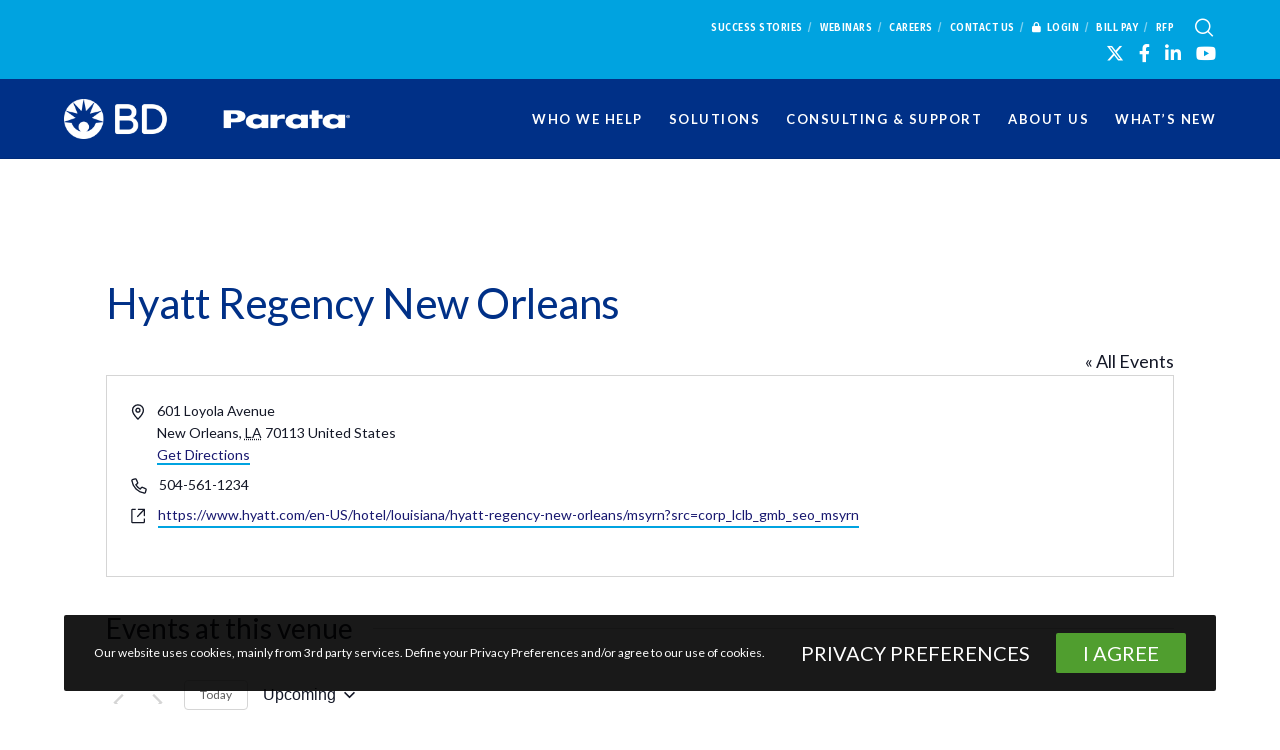

--- FILE ---
content_type: text/css; charset=UTF-8
request_url: https://parata.com/wp-content/themes/movedo-child/style.css?ver=3.6.4
body_size: -479
content:
/*
Theme Name:   Movedo Child - For Parata
Theme URI:    http://themeforest.net/user/greatives
Description:  Movedo Child Theme
Version:      3.3.7
Author:       Greatives Team
Author URI:   http://greatives.eu
Template:     movedo
*/

--- FILE ---
content_type: text/css; charset=UTF-8
request_url: https://parata.com/wp-content/themes/movedo-child/public/css/custom.css?ver=1665080643
body_size: 405
content:
/*!*****************************************************************************************************************************************************************************************************************!*\
  !*** css ./node_modules/css-loader/dist/cjs.js??ruleSet[1].rules[1].use[1]!./node_modules/postcss-loader/dist/cjs.js??ruleSet[1].rules[1].use[2]!./node_modules/sass-loader/dist/cjs.js!./src/scss/custom.scss ***!
  \*****************************************************************************************************************************************************************************************************************/
#change-forward-header {
  width: 100%;
  position: fixed;
  top: -134px;
  transition: top 0.3s;
  z-index: 9999; }
  #change-forward-header .header-top {
    padding: 0 1.25rem;
    background: #fff;
    box-shadow: 0 2px 20px 0 rgba(24, 24, 111, 0.2);
    position: relative; }
    #change-forward-header .header-top .grve-logo {
      height: 50px; }
    #change-forward-header .header-top .change-forward-logo {
      position: absolute;
      top: 50%;
      left: 50%;
      transform: translateX(-50%) translateY(-50%); }
      #change-forward-header .header-top .change-forward-logo img {
        height: 49px; }
      @media only screen and (max-width: 1023px) {
        #change-forward-header .header-top .change-forward-logo {
          left: auto;
          left: initial;
          right: 10px;
          transform: translateY(-50%); }
          #change-forward-header .header-top .change-forward-logo img {
            height: 32px; } }
    #change-forward-header .header-top .book-icon {
      padding: 1rem;
      position: absolute;
      z-index: 9999;
      top: 4px;
      right: 20px;
      background: #fff;
      border-radius: 50%;
      box-shadow: 0 1px 5px 0 rgba(24, 24, 111, 0.1); }
      @media only screen and (max-width: 1023px) {
        #change-forward-header .header-top .book-icon {
          display: none; } }
      #change-forward-header .header-top .book-icon img {
        width: 94px;
        height: 94px; }
  #change-forward-header .anchor-nav {
    background: rgba(255, 255, 255, 0.9); }
    @media only screen and (max-width: 1023px) {
      #change-forward-header .anchor-nav {
        display: none; } }
    #change-forward-header .anchor-nav ul {
      margin: 0;
      list-style: none;
      display: -webkit-box;
      display: -ms-flexbox;
      display: flex;
      justify-content: space-between; }
      @media only screen and (max-width: 1399px) {
        #change-forward-header .anchor-nav ul {
          justify-content: center; } }
      #change-forward-header .anchor-nav ul li {
        padding: 0.375rem 0.75rem; }
        #change-forward-header .anchor-nav ul li a {
          font-family: 'Fira Sans';
          color: #18186f;
          line-height: 1.375rem; }
          #change-forward-header .anchor-nav ul li a:hover {
            color: #ff9933; }

#grve-theme-wrapper button.tribe-events-c-top-bar__nav-link {
  margin: 0 !important;
  padding: 0 !important; }

#grve-theme-wrapper .tribe-events-c-events-bar__filter-button,
#grve-theme-wrapper .tribe-filter-bar__filters-slider-nav-button,
#grve-theme-wrapper .tribe-filter-bar-c-pill__remove-button,
#grve-theme-wrapper .tribe-filter-bar-c-pill__pill,
#grve-theme-wrapper .tribe-filter-bar-c-filter__filters-close,
#grve-theme-wrapper .tribe-filter-bar-c-clear-button,
#grve-theme-wrapper .tribe-filter-bar-c-filter__toggle {
  padding: 0 !important;
  background: transparent !important; }

#grve-theme-wrapper .tribe-filter-bar .tribe-filter-bar-c-pill__pill.tribe-common-b2.tribe-common-b3--min-medium {
  padding: var(--tec-spacer-1) var(--tec-spacer-2) !important;
  display: -webkit-box !important;
  display: -ms-flexbox !important;
  display: flex !important;
  border: 1px solid var(--tec-color-icon-disabled) !important;
  border-radius: 18px !important;
  text-transform: none !important;
  color: var(--tec-color-text-primary) !important;
  font-size: 0.875rem !important; }

#grve-theme-wrapper .tribe-filter-bar .tribe-filter-bar-c-clear-button.tribe-common-c-btn-border.tribe-common-c-btn-border--alt.tribe-filter-bar__action-clear {
  text-transform: none !important;
  color: var(--tec-color-text-primary) !important;
  font-size: 0.875rem !important; }

#grve-theme-wrapper .tribe-filter-bar .tribe-filter-bar__filters-slider-nav-button,
#grve-theme-wrapper .tribe-filter-bar .tribe-filter-bar-c-pill__remove-button,
#grve-theme-wrapper .tribe-filter-bar .tribe-filter-bar-c-filter__remove-button {
  display: none !important; }

#grve-theme-wrapper .tribe-common--breakpoint-medium
.tribe-filter-bar
.tribe-filter-bar-c-filter--pill
.tribe-filter-bar-c-filter__filters-close {
  display: block !important;
  position: absolute !important; }

#grve-theme-wrapper .tribe-events-c-subscribe-dropdown__container {
  display: none; }


/*# sourceMappingURL=custom.css.map*/

--- FILE ---
content_type: application/javascript; charset=UTF-8
request_url: https://parata.com/wp-content/themes/movedo-child/public/js/custom.js?ver=1695385111
body_size: -197
content:
(()=>{var e={252:()=>{var e;jQuery,void 0!==(e=document.getElementById("change-forward-header"))&&null!=e&&(window.onscroll=function(){document.body.scrollTop>100||document.documentElement.scrollTop>100?e.style.top="0":e.style.top="-134px"})}},o={};function r(t){var n=o[t];if(void 0!==n)return n.exports;var l=o[t]={exports:{}};return e[t](l,l.exports,r),l.exports}r.n=e=>{var o=e&&e.__esModule?()=>e.default:()=>e;return r.d(o,{a:o}),o},r.d=(e,o)=>{for(var t in o)r.o(o,t)&&!r.o(e,t)&&Object.defineProperty(e,t,{enumerable:!0,get:o[t]})},r.o=(e,o)=>Object.prototype.hasOwnProperty.call(e,o),(()=>{"use strict";r(252)})()})();
//# sourceMappingURL=custom.js.map